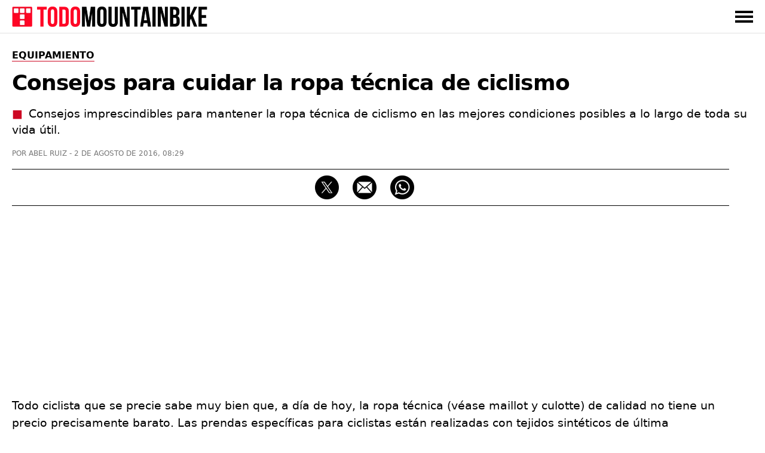

--- FILE ---
content_type: text/html; charset=UTF-8
request_url: https://www.todomountainbike.net/equipamiento/consejos-para-cuidar-la-ropa-tecnica-de-ciclismo
body_size: 16265
content:
<!DOCTYPE html>
<html lang="es">
<head>
  <meta charset="utf-8">
  <meta http-equiv="X-UA-Compatible" content="IE=edge">
  <meta name="viewport" content="initial-scale=1.0,minimum-scale=1.0,maximum-scale=2.0,user-scalable=yes,width=device-width">
  <meta name="robots" content="index, follow, max-image-preview:large">
<title>Consejos para cuidar la ropa técnica de ciclismo</title>
<link rel="canonical" href="https://www.todomountainbike.net/equipamiento/consejos-para-cuidar-la-ropa-tecnica-de-ciclismo">
<meta name="description" content="Consejos imprescindibles para mantener la ropa técnica de ciclismo en las mejores condiciones posibles a lo largo de toda su vida útil.">
<meta name="author" content="Abel Ruiz">
<meta property="og:type" content="article">
<meta property="og:title" content="Consejos para cuidar la ropa técnica de ciclismo">
<meta property="og:url" content="https://www.todomountainbike.net/equipamiento/consejos-para-cuidar-la-ropa-tecnica-de-ciclismo">
<meta property="og:description" content="Consejos imprescindibles para mantener la ropa técnica de ciclismo en las mejores condiciones posibles a lo largo de toda su vida útil.">
<meta property="og:image" content="https://www.todomountainbike.net/images/articles/2016/cuidado-de-la-ropa-tecnica-de-ciclismo.jpg">
<meta property="og:image:width" content="1200">
<meta property="og:image:height" content="799">
<meta property="og:site_name" content="TodoMountainBike">
<meta property="article:published_time" content="2016-08-02T08:29:27+02:00">
<meta property="article:modified_time" content="2016-08-02T08:29:27+02:00">
<meta name="twitter:card" content="summary_large_image">
<meta name="twitter:image" content="https://www.todomountainbike.net/images/articles/2016/cuidado-de-la-ropa-tecnica-de-ciclismo.jpg">
<meta name="twitter:site" content="@TodoMTB">
<meta name="twitter:title" content="Consejos para cuidar la ropa técnica de ciclismo">
<meta name="twitter:description" content="Consejos imprescindibles para mantener la ropa técnica de ciclismo en las mejores condiciones posibles a lo largo de toda su vida útil.">
<meta name="dc.creator" content="Abel Ruiz">
<meta name="dc.date" content="2016-08-02T08:29:27+02:00">
<meta name="dc.publisher" content="TodoMountainBike">
<script type="application/ld+json">{"@context":"https://schema.org","@graph":[{"@type":"Article","mainEntityOfPage":"https://www.todomountainbike.net/equipamiento/consejos-para-cuidar-la-ropa-tecnica-de-ciclismo","headline":"Consejos para cuidar la ropa técnica de ciclismo","description":"Consejos imprescindibles para mantener la ropa técnica de ciclismo en las mejores condiciones posibles a lo largo de toda su vida útil.","articleBody":"Todo ciclista que se precie sabe muy bien que, a día de hoy, la ropa técnica (véase maillot y culotte) de calidad no tiene un precio precisamente barato. Las prendas específicas para ciclistas están realizadas con tejidos sintéticos de última generación y cuentan con características únicas, tales como bandas de goma elásticas o la siempre agradecida badana de un culotte, por lo que requieren de ciertos cuidados especiales por parte del usuario para alargar su vida útil. Salir a pedalear con la última equipación de nuestra marca favorita es un verdadero placer, sobre todo cuando las prendas son nuevas y podemos beneficiarnos de todas sus ventajas. Sin embargo, el paso del tiempo, la exposición a agentes externos tales como el sol, la lluvia o el barro, el lavado tras lavado o el propio roce de nuestra piel o bicicleta con la ropa hace que ésta se desgaste y vaya perdiendo sus cualidades. Para mantener nuestra ropa en las mejores condiciones posibles a lo largo de toda su vida útil, nada mejor que los siguientes consejos: Enjuagar y airear: Una vez acabada la ruta, tenemos dos opciones: echar la equipación a lavar o airearla para otro futuro uso. Si la equipación no se ha ensuciado en exceso, la opción más recomendable es enjuagarla con agua y ponerla a secar en algún lugar ventilado y a la sombra, para evitar que el sol desgaste innecesariamente los tejidos. De este modo, dispondremos de una equipación libre de olores y manchas para reutilizarla nuevamente antes de su paso por la lavadora. Lavar a parte: Si no podemos reutilizar nuestro flamante conjunto de maillot y culotte por exceso de suciedad, no queda otra que hacer uso de la lavadora o la pastilla de jabón. La ropa técnica siempre debe lavarse a parte de forma específica para evitar que otras prendas puedan dañar los tejidos o, en el mejor de los casos, dejarlos llenos de pelusas y otros desagradables adornos. Revisar los bolsillos: Antes de lavar nuestra equipación, es más que recomendable revisar los bolsillos en busca de algún resto de gel, barrita o cualquier otro elemento. Si lavamos la ropa con algún alimento o papel dentro de un bolsillo, terminaremos obteniendo un bonito conjunto de ropa repleto de desechos varios. Siempre al revés: Gran parte del atractivo de un conjunto ciclista reside en la estética del mismo, compuesto por el estampado que cada fabricante aplica en sus modelos. Para que colores y estampados mantengan su vistosidad mucho más tiempo, la mejor opción pasa por dar la vuelta a las prendas (ponerlas del revés) antes de lavarlas. Evitar espacios cerrados: Guardar la ropa técnica en una mochila o bolsa de plástico, sobre todo si está húmeda o sucia, sólo debe hacerse por un corto período de tiempo. En espacios cerrados, los tejidos de la ropa tienden a impregnarse de un desagradable olor que después nos costará eliminar. Sin lejía ni suavizante: Aunque es recomendable seguir las indicaciones de cada fabricante para el lavado de las prendas técnicas, la norma general es evitar el uso de lejía y suavizante. La lejía actúa como un ácido en la ropa técnica, dejándola inservible. El suavizante, por su parte, puede dañar las propiedades de según que tipo de tejidos. Ante la duda y como mejor opción, un jabón neutro a poder ser líquido, no en polvo, y siempre con agua fría. Evitar secadora y plancha: La norma obligatoria por excelencia. Hacer uso de la secadora o la plancha en nuestra ropa técnica ciclista está completamente prohibido. En caso contrario, nos tocará ir a la tienda a por otra equipación.","datePublished":"2016-08-02T08:29:27+02:00","dateModified":"2016-08-02T08:29:27+02:00","author":{"@type":"Person","name":"Abel Ruiz","url":"https://www.todomountainbike.net/autor/abel-ruiz","sameAs":["https://www.linkedin.com/in/abelruizrubio/"]},"publisher":{"@type":"Organization","name":"TodoMountainBike","url":"https://www.todomountainbike.net","logo":{"@type":"ImageObject","url":"https://cdn.todomountainbike.net/images/logo-todomountainbike-600x60.png","width":600,"height":60},"publishingPrinciples":"https://www.todomountainbike.net/quienes-somos","sameAs":["https://www.youtube.com/@todomountainbike_net","https://x.com/TodoMTB"]},"url":"https://www.todomountainbike.net/equipamiento/consejos-para-cuidar-la-ropa-tecnica-de-ciclismo","articleSection":"Equipamiento","speakable":{"@type":"SpeakableSpecification","cssSelector":["#headline","#description"]},"image":{"@type":"ImageObject","url":"https://www.todomountainbike.net/images/articles/2016/cuidado-de-la-ropa-tecnica-de-ciclismo.jpg","width":1200,"height":799},"thumbnailUrl":"https://www.todomountainbike.net/images/articles/2016/cuidado-de-la-ropa-tecnica-de-ciclismo.jpg"},{"@type":"BreadcrumbList","itemListElement":[{"@type":"ListItem","position":1,"name":"TodoMountainBike","item":"https://www.todomountainbike.net"},{"@type":"ListItem","position":2,"name":"Equipamiento","item":"https://www.todomountainbike.net/categoria/equipamiento"},{"@type":"ListItem","position":3,"name":"Consejos para cuidar la ropa técnica de ciclismo","item":"https://www.todomountainbike.net/equipamiento/consejos-para-cuidar-la-ropa-tecnica-de-ciclismo"}]}]}</script>
  <link rel="alternate" type="application/rss+xml" title="TodoMountainBike" href="https://www.todomountainbike.net/rss-portada.xml">
    <link rel="preconnect" href="https://cdn.todomountainbike.net" crossorigin>
  <link rel="preload" href="https://cdn.todomountainbike.net/images/logo-todomountainbike-600x60.webp" as="image" fetchpriority="high">
  <link rel="dns-prefetch" href="//www.googletagmanager.com">
  <link rel="dns-prefetch" href="//pagead2.googlesyndication.com">
  <link rel="dns-prefetch" href="//googleads.g.doubleclick.net">
  <link rel="dns-prefetch" href="//tpc.googlesyndication.com">
  <link rel="dns-prefetch" href="//www.googletagservices.com">
  <link rel="dns-prefetch" href="//www.googleadservices.com">
  <link rel="dns-prefetch" href="//fundingchoicesmessages.google.com">
  <meta name="msvalidate.01" content="EB564B7E21F06D2F4E998D9BBBE5C0D7">
  <link rel="icon" href="https://www.todomountainbike.net/favicon.ico">
  <link rel="icon" type="image/svg+xml" href="https://cdn.todomountainbike.net/images/icon.svg">
  <link rel="icon" type="image/png" href="https://cdn.todomountainbike.net/images/icon.png">
  <link rel="apple-touch-icon" href="https://cdn.todomountainbike.net/images/icon.png">
  <meta name="application-name" content="TodoMountainBike">
  <meta name="msapplication-tooltip" content="TodoMountainBike">
  <meta name="msapplication-starturl" content="https://www.todomountainbike.net">
  <meta name="mobile-web-app-capable" content="yes">
  <meta name="msapplication-task" content="name=TodoMountainBike;action-uri=https://www.todomountainbike.net;icon-uri=https://cdn.todomountainbike.net/images/favicon.ico">
  <meta name="theme-color" content="#FFFFFF">
 <style>@charset "utf-8";a,a:hover,a:visited{color:inherit;text-decoration:none}.header-fixed,.menu{z-index:999;background-color:#fff}.menu ul,.top-nav{-webkit-box-orient:horizontal;max-width:1240px}.header-fixed,.menu,.menu ul{background-color:#fff}#menu-toggle:checked~.menu,#menu-toggle:checked~.menu ul li,.header-fixed{border-bottom:1px solid #e1e1e1;width:100%}.header-fixed{height:55px}.footer-1 p,section{text-align:left}#articleBody h2,#articleBody h3{letter-spacing:-.020em;padding-bottom:20px!important}figcaption,q{font-style:italic}a,abbr,acronym,address,applet,article,aside,audio,b,big,blockquote,body,canvas,caption,center,cite,code,dd,del,details,dfn,div,dl,dt,em,embed,fieldset,figcaption,figure,footer,form,h1,h2,h3,h4,h5,h6,header,hgroup,html,i,iframe,img,ins,kbd,label,legend,li,mark,menu,nav,object,ol,output,p,pre,q,ruby,s,samp,section,small,span,strike,strong,sub,summary,sup,table,tbody,td,tfoot,th,thead,time,tr,tt,u,ul,var,video{margin:0;padding:0;border:0;vertical-align:baseline}html{height:100%;font-size:10px;font-size-adjust: 0.5;}body > ins,body > iframe{max-width:100%;}script,noscript{width:0;height:0;margin:0;padding:0;border:0}article,aside,details,figcaption,figure,footer,header,hgroup,main,menu,nav,section,div{display:block}a,caption,em,figcaption,h1,h2,h3,h4,h5,h6,input,li,ol,p,q,span,strong,time,ul,table,dl{font-family:system-ui,"Segoe UI",Roboto,Helvetica,Arial,sans-serif;-webkit-font-smoothing:antialiased}strong,b{font-weight:600}.center,.pagination-box,figcaption,#footer{text-align:center}.clear{clear:both}.no-style-list{list-style:none}.no-style-list:before{content:none!important}.relative{position:relative}#barraaceptacion{padding:20px;background-color:#000;color:#fff;font-family:system-ui,"Segoe UI",Roboto,Helvetica,Arial,sans-serif;font-size:1.2rem;text-align:center;line-height:2rem}.info{color:#FCF306!important}#menu-toggle,.invisible,.linea-footer,.mobile{display:none}img.invisible{display:none;height:0!important;width:0!important;padding:0!important;margin:0!important;border:none!important}.header-fixed,.logo{display:block;padding:0;margin:0}.header-fixed{position:fixed;top:0}.logo{text-indent:-9999px;width:340px;height:34px}.top-nav{display:-webkit-box;display:-ms-flexbox;display:flex;-webkit-box-direction:normal;-ms-flex-direction:row;flex-direction:row;-webkit-box-align:center;-ms-flex-align:center;align-items:center;-webkit-box-pack:justify;-ms-flex-pack:justify;justify-content:space-between;color:#000;height:55px;text-transform:uppercase;margin:0 auto;padding:0}#menu-toggle:checked~.menu,.menu-button-container{-webkit-box-orient:vertical;-webkit-box-direction:normal}.top-nav a,.top-nav a:visited{color:#000;text-decoration:none}.top-nav a:hover{color:#cd0723;text-decoration:none}.menu{display:none}.menu ul{width:100%;-webkit-box-direction:normal;-ms-flex-direction:row;flex-direction:row;list-style-type:none;margin:0;padding:0}.menu ul li{margin:0;overflow:hidden}#ads-sticky_600{width:300px;height:600px;padding:0;position:sticky;position:-webkit-sticky;top:90px;margin-top:-60px;min-height:600px}@media (max-width:1024px){#ads-sticky_600{width:100%;height:600px;text-align:center;position:relative;top:auto;margin-top:0;margin-left:auto;margin-right:auto}}.slot_600{display:block;margin-left:auto;margin-right:auto;height:600px!important;padding:0}@media (min-width:1025px){.slot_600{width:300px}}@media (max-width:1024px){.slot_600{width:100%}}.menu-button-container{display:-webkit-box;display:-ms-flexbox;display:flex;height:100%;width:30px;cursor:pointer;-ms-flex-direction:column;flex-direction:column;-webkit-box-pack:center;-ms-flex-pack:center;justify-content:center;-webkit-box-align:center;-ms-flex-align:center;align-items:center}.menu-text{-webkit-box-pack:end;-ms-flex-pack:end;justify-content:flex-end}.menu-button,.menu-button::after,.menu-button::before{display:block;background-color:#000;position:absolute;height:4px;width:30px}.in-article,.in-article600{display:flex;text-align:center!important}.article-1,.article-2,.article-3,.article-4,.article-5,.article-6{position:relative;background:#090909}.menu-button::before{content:'';margin-top:-8px}.menu-button::after{content:'';margin-top:8px}#menu-toggle:checked+.menu-button-container .menu-button::before{margin-top:0;-webkit-transform:rotate(405deg);-ms-transform:rotate(405deg);transform:rotate(405deg)}#menu-toggle:checked+.menu-button-container .menu-button{background:#fff0}#menu-toggle:checked+.menu-button-container .menu-button::after{margin-top:0;-webkit-transform:rotate(-405deg);-ms-transform:rotate(-405deg);transform:rotate(-405deg)}#menu-toggle:checked~.menu{display:block;position:absolute;top:56px;-ms-flex-direction:column;flex-direction:column;max-width:1240px;-webkit-box-pack:center;-ms-flex-pack:center;justify-content:center;-webkit-box-align:center;-ms-flex-align:center;align-items:center;padding-bottom:20px}#menu-toggle:checked~.menu-button-container{display:-webkit-box;display:-ms-flexbox;display:flex}#menu-toggle:checked~#menu-toggle~.menu ul>li{height:0;margin:0;padding:0;border:0}#menu-toggle:checked~.menu ul li{padding:8px 0;display:-webkit-box;display:-ms-flexbox;display:flex;-webkit-box-pack:left;-ms-flex-pack:left;justify-content:left;margin:0;color:#000;background-color:#fff;font-size:14px;font-weight:600}.last-child{margin-bottom:30px!important}.last-menu{height:40px;border-bottom:none!important;display:-webkit-box!important;display:-ms-flexbox!important;display:flex!important;-webkit-box-orient:horizontal!important;-webkit-box-direction:normal!important;-ms-flex-direction:row!important;flex-direction:row!important;-webkit-box-align:center!important;-ms-flex-align:center!important;align-items:center!important;-webkit-box-pack:justify!important;-ms-flex-pack:justify!important;justify-content:space-between!important;width:80%!important;margin-left:auto!important;margin-right:auto!important;margin-top:20px!important}.title-menu{letter-spacing:0!important;border-bottom:1px solid #e7e7e7!important;overflow:visible!important;line-height:17px!important}.title-menu span{display:block!important;border-bottom:1px solid #cd0723!important;padding-bottom:8px!important;margin-bottom:-9px!important;font-size:17px!important;line-height:17px!important}.searchbox input{width:100%;height:30px;border:1px solid #000;margin:20px 0;padding:10px;color:#757575;font-size:13px;background-color:#fff;-webkit-appearance:none;text-transform:uppercase}.contenedor{display:block;background-color:#fff;color:#000;z-index:1;width:100%;max-width:1240px;margin:0 auto;padding-bottom:30px;padding-top:55px}.title-section{letter-spacing:0;border-bottom:1px solid #e1e1e1;overflow:visible;width:100%;height:31px;padding:5px 0}.title-shadow{text-shadow:1px 1px 15px #383838}.title-home{color:#fff;border:none!important}.title-home:before{content:"Portada";color:#000;border-bottom:1px solid #cd0723;padding:3px 0;margin:9px 0;font-size:17px;line-height:17px;text-transform:uppercase;font-weight:700}.title-section h1,.title-section h2,.title-section h3,.title-section span{display:inline-block;border-bottom:1px solid #cd0723;padding:5px 0;margin:9px 0;font-size:18px;line-height:17px;text-transform:uppercase;font-weight:600}.footer-1 p,.footer-2 p,.footer-2 ul,.footer-3 p,.footer-3 ul{font-size:15px}.grid-portada{list-style:none;display:grid;grid-auto-columns:1fr;grid-template-columns:repeat(8,1fr);grid-template-rows:350px 250px;grid-gap:15px;grid-template-areas:"article-1 article-1 article-1 article-1 article-2 article-2 article-2 article-2 " "article-1 article-1 article-1 article-1 article-3 article-3 article-4 article-4 ";width:100%;padding-top:30px;padding-bottom:30px}.grid-portada-down{display:-ms-grid;display:grid;grid-auto-columns:1fr;-ms-grid-columns:1fr 2px 1fr 2px 1fr;grid-template-columns:1fr 1fr 1fr;-ms-grid-rows:300px;grid-template-rows:300px;grid-gap:15px;grid-template-areas:"article-1 article-2 article-3";width:100%;padding-top:15px}.grid-categorias-portada,.grid-footer,.grid-related,.grid-secciones-articulo,.grid-videos,.grid-master{grid-auto-columns:1fr;-ms-grid-rows:auto;grid-template-rows:auto}.grid-categorias-portada img:hover,.grid-portada img:hover,.grid-master article:hover,.grid-portada-down article:hover,.grid-related img:hover,.grid-secciones-articulo img:hover,.grid-videos img:hover{-webkit-filter:brightness(115%);filter:brightness(115%)}.about-nav li a:hover,.grid-categorias-portada a:hover,.grid-related a:hover,.grid-master a:hover,.grid-secciones-articulo a:hover,.grid-videos a:hover,.legal-nav li a:hover,.redhover:hover,.site-nav li a:hover{text-decoration:none;color:#cd0723}.grid-portada a:hover,.grid-portada-down a:hover{text-decoration:none;color:#fff}.article-1{grid-area:article-1}.article-2{grid-area:article-2}.article-3{grid-area:article-3}.article-4{grid-area:article-4}.article-5{grid-area:article-5}.article-6{grid-area:article-6}.hero{position:absolute;width:100%;height:100%;object-fit:cover;top:0;left:0;right:0;bottom:0;opacity:.8;filter:alpha(opacity=80)}.header-portada{position:absolute;bottom:10px;left:10px;width:calc(100% - 30px);height:auto;margin:0;padding:0}.title-portada{font-size:31px;font-weight:600;color:#fff;line-height:37px;margin:10px 0;padding:0}.title-post{margin:10px 0}.categoria-portada,.fecha-portada,.author-portada,.article-category-portada{font-size:11px;color:#fff;line-height:11px;margin:0}.categoria-portada{font-weight:600;padding:4px 6px;background-color:#cd0723;text-transform:uppercase;display:inline}.boton-ver-mas,.fecha-portada,.author-portada,.article-category-portada{font-weight:400;text-transform:uppercase}.categoria-master{position:relative;bottom:18px}.fecha-portada,.author-portada,.article-category-portada{padding:0}.author-portada:after,.article-category-portada:before{content:" | "}.title-xs-portada{font-size:21px;line-height:27px}.title-xs{font-size:21px;line-height:27px}.title-xxs{font-size:21px;line-height:27px}.black{color:#000!important}.grey{color:#757575!important}.no-bottom{padding-bottom:0!important}.more5-bottom{padding-bottom:5px!important}.no-margin-bottom{margin-bottom:0!important}.no-margin-top{margin-top:0!important}.relative{position:relative}.margin-20{margin:20px 0!important}.no-top{padding-top:0!important}.top-35{padding-top:35px!important}.link-articulo{width:100%;height:100%;position:absolute;top:0;left:0}.grid-categorias-portada,.grid-secciones-articulo{display:-ms-grid;display:grid;-ms-grid-columns:1fr 50px 1fr 50px 1fr;grid-template-columns:1fr 1fr 1fr;grid-gap:50px 50px;grid-template-areas:"section-1 section-2 section-3";width:100%;padding-top:30px}.grid-secciones-articulo{padding-top:0}.section-1{-ms-grid-row:1;-ms-grid-column:1;grid-area:section-1}.section-2{-ms-grid-row:1;-ms-grid-column:3;grid-area:section-2}.section-3{-ms-grid-row:1;-ms-grid-column:5;grid-area:section-3}.boton-ver-mas{float:right;font-size:12px;line-height:24px;padding-top:14px;color:#757575;text-decoration:none;cursor:pointer}.boton-ver-mas:hover{color:#cd0723!important}.boton-ver-mas:visited{color:#757575}.top-section-article,.down-section-article{display:block;padding-bottom:20px;padding-top:20px}#articleSection{text-transform:uppercase;display:inline;border-bottom:solid 1px #cd0723;font-size:16px;font-weight:600;color:#000;line-height:16px;margin:0}.articleSection,.categoria-section{padding:4px 6px;text-transform:uppercase;background-color:#cd0723;display:inline}#articleSubSection{padding:3px 6px;text-transform:uppercase;background-color:#fff;border:solid 1px #000}.top-section-article img,.down-section-article img{width:100%;height:200px;margin:0;padding:0;display:block;object-fit:cover}.top-section-article a{width:100%;height:-webkit-fit-content;height:-moz-fit-content;height:fit-content;margin:0;padding:0;position:relative}.categoria-section{font-size:11px;font-weight:600;color:#fff;line-height:11px;margin:0;position:absolute;left:0;bottom:0}.footer-1 span,.grid-footer{margin-left:auto;margin-right:auto}.grid-related,.grid-videos{display:-ms-grid;display:grid;-ms-grid-columns:1fr 30px 1fr 30px 1fr 30px 1fr;grid-template-columns:1fr 1fr 1fr 1fr;grid-gap:0 30px;grid-template-areas:"content-1 content-2 content-3 content-4";width:100%;padding-top:5px}.grid-master,.grid-section-article-post{display:-ms-grid;display:grid;-ms-grid-columns:1fr 30px 1fr 30px 1fr 30px 1fr 30px 1fr;grid-template-columns:repeat(5,1fr);grid-gap:0 30px;width:100%;padding-top:5px}.grid-related{padding-bottom:30px}.grid-posts{grid-template-areas:none;grid-template-columns:1fr 1fr 1fr 1fr 1fr;-ms-grid-columns:1fr 30px 1fr 30px 1fr 30px 1fr 30px 1fr}.related-1,.video-1{-ms-grid-row:1;-ms-grid-column:1;grid-area:content-1}.related-2,.video-2{-ms-grid-row:1;-ms-grid-column:3;grid-area:content-2}.related-3,.video-3{-ms-grid-row:1;-ms-grid-column:5;grid-area:content-3}.related-4,.video-4{-ms-grid-row:1;-ms-grid-column:7;grid-area:content-4}.footer-1,.footer-2,.footer-3{-ms-grid-row:1}#footer{width:100%;padding:30px 0;background-color:#000;color:#e1e1e1;position:absolute;z-index:100;overflow:hidden}.grid-footer{display:-ms-grid;display:grid;-ms-grid-columns:2fr 1fr 1fr;grid-template-columns:2fr 1fr 1fr;grid-gap:0;grid-template-areas:"footer-1 footer-2 footer-3";max-width:1240px}.footer-1{-ms-grid-column:1;grid-area:footer-1;border-right:1px solid #e1e1e1}.footer-1 p{color:#e1e1e1;padding:30px 50px;line-height:25px}.footer-1 span{display:inline-block;padding-bottom:30px}.footer-2{-ms-grid-column:2;grid-area:footer-2}.footer-3{-ms-grid-column:3;grid-area:footer-3}.logo-footer{display:block;text-indent:-9999px;width:334px;height:35px;margin:0}.footer-facebook,.footer-instagram,.footer-twitter,.footer-youtube,.footer-whatsapp,.footer-google-news,.footer-mail,.footer-threads{text-indent:-9999px;width:40px;height:40px;background-size:40px 40px;background-repeat:no-repeat;float:left;margin-right:20px;display:block}.footer-google-news{background-image:url(https://cdn.todomountainbike.net/images/footer-google-newsv1.png)}@supports (background-image:url(https://cdn.todomountainbike.net/images/footer-google-newsv1.webp)){.footer-google-news{background-image:url(https://cdn.todomountainbike.net/images/footer-google-newsv1.webp)}}.footer-mail{background-image:url(https://cdn.todomountainbike.net/images/footer-mailv1.png)}@supports (background-image:url(https://cdn.todomountainbike.net/images/footer-mailv1.webp)){.footer-mail{background-image:url(https://cdn.todomountainbike.net/images/footer-mailv1.webp)}}.footer-whatsapp{background-image:url(https://cdn.todomountainbike.net/images/footer-whatsappv1.png)}@supports (background-image:url(https://cdn.todomountainbike.net/images/footer-whatsappv1.webp)){.footer-whatsapp{background-image:url(https://cdn.todomountainbike.net/images/footer-whatsappv1.webp)}}.footer-facebook{background-image:url(https://cdn.todomountainbike.net/images/footer-facebookv2.png)}@supports (background-image:url(https://cdn.todomountainbike.net/images/footer-facebookv1.webp)){.footer-twitter{background-image:url(https://cdn.todomountainbike.net/images/footer-facebookv1.webp)}}.footer-twitter{background-image:url(https://cdn.todomountainbike.net/images/footer-xtwitterv1.png)}@supports (background-image:url(https://cdn.todomountainbike.net/images/footer-xtwitterv1.webp)){.footer-twitter{background-image:url(https://cdn.todomountainbike.net/images/footer-xtwitterv1.webp)}}.footer-youtube{background-image:url(https://cdn.todomountainbike.net/images/footer-youtubev1.png)}@supports (background-image:url(https://cdn.todomountainbike.net/images/footer-youtubev1.webp)){.footer-youtube{background-image:url(https://cdn.todomountainbike.net/images/footer-youtubev1.webp)}}.footer-2 p,.footer-3 p{color:#fff;margin:0;padding:0;text-transform:uppercase;font-weight:600}.footer-2 ul,.footer-3 ul{color:#e1e1e1;margin:6px 0;padding:0;font-weight:400;list-style:none}.footer-2 p,.footer-2 ul{text-align:left;padding-left:100px}.footer-2 ul li,.footer-3 ul li{padding:7px 0}.footer-3 p,.footer-3 ul{text-align:right}#Article{padding-bottom:30px;margin:0;min-height:1000px;padding-top:30px}.articleSection{font-size:13px;font-weight:600;color:#fff;line-height:13px;margin:0}#articleSubSection{font-size:13px;font-weight:600;color:#000;line-height:13px}.article-metadata{display:inline-flex;list-style:none}.article-date{margin-left:2px}#category-name,#headline,#tag-name{font-size:36px;font-weight:700;color:#000;line-height:46px;margin:15px 0;padding:0;letter-spacing:-.025em;text-transform:none}#category-description,#tag-description{font-size:18px;line-height:26px;display:block;margin-bottom:10px;padding:0;color:#383838}#author,#category-title,#datePublished,#tag-title{font-size:12px;font-weight:400;color:#757575;line-height:12px;margin:0;padding:0;text-transform:uppercase}#author:before{content:"POR "}#author:after{content:" - "}.content-post-box{width:100%;display:-webkit-box;display:-ms-flexbox;display:flex;-webkit-box-pack:justify;-ms-flex-pack:justify;justify-content:space-between}#articleBody{width:1200px;text-align:left;display:block;padding:0;margin:0}#articleBody table{border:none;width:100%}#articleBody a{font-weight:600;text-decoration:underline;text-decoration-color:#cd0723}#articleBody a:hover{color:#cd0723}#articleBody h2{font-size:24px;font-weight:600;color:#000;line-height:34px}#articleBody h3{font-size:21px;font-weight:600;color:#000;line-height:31px;padding:0}#articleBody dl,#articleBody ol,#articleBody p,#articleBody ul,#articleBody table{font-size:19px;font-weight:400;color:#000;line-height:29px;padding-bottom:20px;margin:0}#articleBody ul li,#articleBody ol li,#articleBody dl dt,#articleBody dl dd{margin-bottom:10px}#articleBody ul li p,#articleBody ol li p{display:inline}#articleBody ul,#articleBody dl{list-style:none}#articleBody ul li:before{content:"■";color:#cd0723;padding-right:10px}#articleBody ol,#articleBody ul,#articleBody dl{list-style-position:inside}#articleBody dt{font-weight:700}#articleBody img,#articleBody div{display:block;border:none;height:auto;margin:0 auto;padding-bottom:20px}#articleBody img,#articleBody figure{border:none;width:100%;height:auto;margin:0}.social-share{width:1200px;height:40px;margin:20px 0;padding:10px 0;border-top:solid 1px;border-bottom:solid 1px;text-align:center}.social-share p{display:none}.social-share li{display:inline-block}#ads-sticky_250{width:300px;height:250px;padding:0;float:right;position:sticky;position:-webkit-sticky;top:90px;margin-top:-60px;min-height:250px}.ad-300x600{display:block;margin-left:auto;margin-right:auto;width:300px;height:600px;padding:0}figcaption{color:#757575;display:block;background-color:#fff;width:100%;margin:0;padding:0;border:0;font-size:13px;line-height:20px;top:-20px!important;position:relative}.videobox{margin-bottom:20px!important;width:100%;height:auto!important;aspect-ratio:16 / 9;padding:0!important}.videodiv embed,.videodiv iframe,.videodiv object{width:100%;height:420px;margin:0;padding:0}.videodivbox{width:100%;height:420px;overflow:hidden;margin-bottom:20px;display:block}.instagram-media{margin:0 auto 20px!important;max-width:540px!important;width:100%!important;min-height:640px}.twitter-tweet{margin:0 auto 20px!important}@media (max-width:768px){.instagram-media{min-height:720px}}p#description{font-size:19px!important;line-height:27px!important;letter-spacing:0!important;margin-bottom:20px}p#description:before{content:"■";color:#cd0723;padding-right:10px}.price{display:block;font-size:19px;line-height:29px;font-weight:700;float:left}.check-out{display:block;float:right;font-size:15px;line-height:29px;font-weight:700;color:#fff;background-color:#cd0723;padding:0 10px}.check-out a:hover{color:#fff!important}.img25{width:25%!important}.separator{width:100%;border-top:solid 3px #222;margin:20px 0}@media only screen and (max-width:300px){.logo{width:200px!important;height:20px!important}}@media only screen and (min-width:600px) and (max-width:1240px){.content-post-box{margin-left:auto;margin-right:auto;display:block!important}.top-nav,.deeplinking{padding-left:15px;padding-right:15px}.menu ul,.deeplinking{width:100%;max-width:calc(100% - 30px)}#menu-toggle:checked~.menu{overflow-y:scroll;-webkit-overflow-scrolling:touch;left:0;padding-left:15px}.last-menu{width:100%!important;max-width:calc(100% - 30px)!important;padding:20px 15px!important}.searchbox input{width:calc(100% - 30px)}.contenedor{max-width:calc(75%)!important;overflow-x:hidden}.grid-footer{max-width:calc(75%)!important}.title-xs{font-size:17px;line-height:23px}.categoria-portada,.fecha-portada,.author-portada,.article-category-portada{font-size:9px;line-height:9px}.down-section-article img{width:25%!important}}@media only screen and (max-width:1240px){.separator{width:calc(100% + 30px);margin-left:-15px}.title-xs{font-size:21px!important;line-height:27px!important}.title-xxs{font-size:19px!important;line-height:25px!important}.content-1{grid-area:content-1}.content-2{grid-area:content-2}.content-3{grid-area:content-3}.content-4{grid-area:content-4}.content-5{grid-area:content-5}.deeplinking-box{overflow-x:scroll!important}.videodiv embed,.videodiv iframe,.videodiv object{height:230px!important}.videodivbox{height:230px!important}.short{aspect-ratio:9 / 16!important}.border-top{border-top:solid 1px #e1e1e1}.no-border-top{border-top:none!important}.bottom-10{padding-bottom:10px!important}.content-post-box{display:block}.mobile{display:block!important}.logo{width:240px;height:24px}.top-nav,.deeplinking{padding-left:15px;padding-right:15px}.menu ul,.deeplinking{width:100%;max-width:calc(100% - 30px)}#menu-toggle:checked~.menu{overflow-y:scroll;-webkit-overflow-scrolling:touch;left:0;padding-left:15px}.last-menu{width:100%!important;max-width:calc(100% - 30px)!important;padding:20px 15px!important}.searchbox input{width:calc(100% - 30px)}.contenedor{max-width:calc(100% - 30px)}.grid-portada{list-style:none;display:grid;grid-template-columns:1fr;grid-template-rows:repeat(4,250px);grid-gap:10px;padding-top:30px;padding-bottom:30px;grid-template-areas:"article-1" "article-2" "article-3" "article-4"}.grid-portada-down{display:-ms-grid;display:grid;-ms-grid-columns:1fr;grid-template-columns:1fr;-ms-grid-rows:280px 2px 280px 2px 280px;grid-template-rows:280px 280px 280px;grid-gap:15px;grid-template-areas:"article-1" "article-2" "article-3"}.article-1,.article-2,.article-3,.article-4,.article-5,.article-6,.footer-1,.footer-2,.footer-3,.section-1,.section-2,.section-3{-ms-grid-column:1}.article-1,.section-1{-ms-grid-row:1}.article-2,.footer-3,.section-2{-ms-grid-row:3}.article-3,.section-3{-ms-grid-row:5}.title-portada{font-size:21px;line-height:27px}.title-post{font-size:31px;font-weight:600;color:#fff;line-height:37px;margin:10px 0;padding:0}.no-margin-right{margin-right:0!important}.no-padding-top{padding-top:0!important}.grid-categorias-portada,.grid-secciones-articulo{display:-ms-grid;display:grid;-ms-grid-columns:1fr;grid-template-columns:1fr;-ms-grid-rows:auto;grid-template-rows:auto;grid-gap:0;grid-template-areas:"section-1" "section-2" "section-3"}.grid-posts{grid-template-areas:none!important}.grid-related,.grid-videos,.grid-master{display:grid;grid-template-columns:1fr 1fr;grid-template-rows:auto;grid-gap:15px;grid-template-areas:"content-1 content-1" "content-2 content-3" "content-4 content-5";padding-top:30px;padding-bottom:15px}.grid-section-article-post{display:flex;overflow:auto;width:100%;scroll-snap-type:x mandatory}.down-section-article{flex:0 0 60vw;scroll-snap-align:center}.related-1,.video-1{-ms-grid-row:1;-ms-grid-column:1}.related-2,.video-2{-ms-grid-row:3;-ms-grid-column:1}.related-3,.video-3{-ms-grid-row:5;-ms-grid-column:1}.related-4,.video-4{-ms-grid-row:7;-ms-grid-column:1}.grid-footer{display:-ms-grid;display:grid;-ms-grid-columns:1fr;grid-template-columns:1fr;-ms-grid-rows:auto;grid-template-rows:auto;grid-gap:1px 1px;grid-template-areas:"footer-1" "footer-2" "footer-3"}.footer-1{border:none;-ms-grid-row:1}.footer-1 p{text-align:center;padding:30px}.footer-2{-ms-grid-row:2}.logo-footer{width:280px;height:29px;margin:0 auto}.linea-footer{display:block;height:1px;border:0;border-top:1px solid #e1e1e1;padding:0;width:80%;margin-left:auto;margin-right:auto;margin-bottom:30px}.footer-2 p,.footer-2 ul,.footer-3 p,.footer-3 ul{text-align:center;padding:5px 0}#Article{padding-bottom:20px}#category-name,#headline,#tag-name{font-size:27px;line-height:37px;font-weight:700}#category-description,#tag-description{font-size:17px;line-height:27px}#articleBody,.social-share{width:100%}#articleBody ol,#articleBody p,#articleBody ul{font-size:19px}#articleBody table{font-size:1.6rem}#articleBody img{width:calc(100% + 30px);margin-left:-15px;object-fit:cover}.videobox{margin-bottom:20px!important;width:calc(100% + 30px);margin-left:-15px!important;height:auto!important;aspect-ratio:16 / 9;padding:0!important}#ads-sticky_250{display:block!important;width:100%;height:250px;text-align:center;position:relative;top:auto;padding:0;float:none!important;margin-top:0;margin-left:auto;margin-right:auto}.in-article,.ad-300x250{display:block!important;width:calc(100% + 30px)!important;min-height:250px;margin-left:-15px!important;margin-bottom:10px!important;padding:0;text-align:center!important}.in-article600{display:block!important;width:300px!important;height:600px;margin:0 auto 20px auto!important;padding:0;text-align:center;overflow:hidden;min-height:250px}.ad-in-article{display:block;margin:10px 0;text-align:center}.ad-slot{position:relative;display:block;width:100%;max-width:300px;margin:0 auto;overflow:hidden;min-height:250px;}.ad-slot::before{content:"";display:block;width:100%;aspect-ratio:300/250}.ad-slot>ins.adsbygoogle{position:absolute;inset:0;display:block!important;width:100%!important;height:100%!important;margin:0!important;float:none!important;text-align:center!important;font-size:0;line-height:0}@media (min-width:380px){.ad-slot{max-width:336px}.ad-slot::before{aspect-ratio:336/280}}.ad-300x600{display:block;margin-left:auto;margin-right:auto;width:100%;height:600px;padding:0;overflow:hidden}}.section-category,.section-tag{display:block;width:100%;padding-top:75px;padding-bottom:10px;margin:0;border-bottom:1px solid #e1e1e1;text-align:center}.section-category p,.section-tag p{max-width:1240px;margin:0 auto}.admazon-box{width:100%;min-height:250px;text-align:center!important}.admazon{width:300px;height:250px;margin:0 auto;display:block;text-indent:-9999px}#category-title,#tag-title{font-size:15px;font-weight:600;color:#000;line-height:15px;margin:0;text-transform:uppercase;border-bottom:solid 1px #cd0723}.pagination-box{width:100%;margin:0;padding:20px 0}.pagination{display:inline-block;margin-left:auto;margin-right:auto}.pagination a,.pagination span{color:#000;float:left;padding:8px 16px;text-decoration:none;border:1px solid #757575;font-size:17px;font-weight:600;margin:0 20px}.pagination span{text-decoration:line-through}.pagination a.active{background-color:#4caf50;color:#fff;border:1px solid #4caf50}.pagination a:hover:not(.active){color:#fff;background-color:#cd0723}q:after,q:before{font-style:normal;content:'"'}.content-about-box{display:block;width:100%;max-width:800px;margin:0 auto;padding-top:30px}.header-box{display:-ms-grid;display:grid}ins.adsbygoogle[data-ad-status="unfilled"]{visibility:hidden}ins.adsbygoogle-noablate[data-anchor-shown="true"]{position:fixed;left:0;right:0;bottom:0;margin:0 auto;max-width:100vw;z-index:2147483647}@media (min-width:1024px){ins.adsbygoogle-noablate[data-anchor-shown="true"]{max-width:1240px}}@media (max-width:1023px){body:has(ins.adsbygoogle-noablate[data-anchor-shown="true"]){padding-bottom:120px}}ins.adsbygoogle{display:block!important;margin:0 auto!important;float:none!important;font-size:inherit;line-height:inherit}.gcsc-find-more-on-google-branding,.gcse-branding,.gcsc-branding{display:none!important}.gsc-control-cse{margin:0!important;padding:0!important}.author-img-link{height:200px!important}.shoplink{padding:10px;background-color:#cd0723;color:#ffffff!important;font-weight:700;text-align:center;display:block;width:80%;margin:0 auto;border:solid 1px #000}.shoplink:hover{color:#ffffff!important;text-decoration:underline!important}.shoplink:after{display:block;content:"* Accediendo a este enlace, estás apoyando a TodoMountainBike con una pequeña comisión de la venta.";font-size:1.4rem;font-weight:400;line-height:2.4rem}.vframe{margin-bottom:20px!important;width:100%;height:auto!important;aspect-ratio:16 / 9;padding:0!important}.related-articles{display:inline-block}.no-padding-bottom{padding-bottom:0!important}.full-title-link{width:100%;height:100%;display:block;text-decoration:none}.m20bottom{margin-bottom:20px}.summary{font-size:15px;line-height:25px;margin-top:10px;color:#383838}.section-links{list-style:none}.section-links li{display:inline-flex}.social-footer{display:inline-flex;margin-bottom:30px}.full-title-link:visited{color:inherit!important;text-decoration:none!important}.adslot_1{min-width:300px;min-height:250px}p.square:before{list-style:none;content:"■";color:#cd0723;padding-right:10px}.no-decoration{text-decoration:none!important}.slot_250{display:block;margin-left:auto;margin-right:auto;width:300px;height:250px!important;padding:0}.top20{padding-top:20px}.resume{font-size:15px;line-height:25px;margin:0;padding-bottom:10px}.deeplinking{width:100%;background:#f5f5f5;border-bottom:solid 1px #e3e3e3}.deeplinking-box{white-space:nowrap;width:100%;height:32px;display:flex;font-size:15px;max-width:1240px;margin:0 auto;color:#1e1e1e;overflow:hidden}.deeplinking-title{padding-right:15px;font-weight:700;line-height:32px}.deeplinking-list{list-style:none;display:flex;width:100%;justify-content:space-between}.deeplinking-list-item{padding:0;margin-right:10px;line-height:32px}.deeplinking-last-item{margin-right:0!important}.deeplinking-list-item:before{content:"■";color:#cd0723;padding-right:5px}.aviso-traduccion{font-style:italic;color:#000;font-size:15px;padding:0 0 20px 0;width:100%;display:block;margin:0 auto;margin-bottom:20px}#articleBody figure{margin:10px 0}#articleBody figure picture{display:block;line-height:0}#articleBody .content-block,#articleBody .content-block img{display:block;border:0;height:auto;margin:0 auto}#articleBody .content-block{padding-bottom:20px}#articleBody figure img{padding-bottom:0}#articleBody figure>figcaption{margin-top:8px}#articleBody figure img{display:block;width:100%;max-width:100%;height:auto;margin:0}@media(max-width:1240px){#articleBody img{width:100%;margin-left:0;object-fit:contain}}@media(max-width:768px){#articleBody figure>img,#articleBody figure picture>img{width:100vw;max-width:100vw;margin-left:50%;transform:translateX(-50%);height:auto}}@supports(width:100svw){@media(max-width:768px){#articleBody figure>img,#articleBody figure picture>img{width:100svw;max-width:100svw;margin-left:50%;transform:translateX(-50%)}}}@media(max-width:768px){body{overflow-x:hidden}}#articleBody figure>figcaption{color:#757575;display:block;width:100%;margin:6px 0 0;padding:0;border:0;font-size:clamp(14px,0.94rem + 0.1vw,16px);line-height:1.45;position:static;top:auto;box-sizing:border-box}@media(max-width:768px){#articleBody figure>figcaption{padding-inline:16px;margin-top:8px}}.tmb-ad-inarticle-mobile{display:none}.tmb-ad-inarticle-mobile .tmb-ad-slot{display:block;position:relative;clear:both;width:100%;max-width:100%;margin:0 auto;box-sizing:border-box;overflow:hidden}@media(max-width:768px){.tmb-ad-inarticle-mobile{display:block;margin:10px 0}.tmb-ad-inarticle-mobile .tmb-ad-slot{--w:336;--h:280;width:100vw!important;max-width:100vw!important;margin-left:50%!important;transform:translateX(-50%)!important;min-height:calc(100vw*var(--h)/var(--w))}}@supports(width:100svw){@media(max-width:768px){.tmb-ad-inarticle-mobile .tmb-ad-slot{width:100svw!important;max-width:100svw!important;margin-left:50%!important;transform:translateX(-50%)!important;min-height:calc(100svw*var(--h)/var(--w))}}}.tmb-ad-inarticle-mobile .tmb-ad-slot>ins.adsbygoogle{display:block!important;width:100%!important;height:auto!important;margin:0!important;line-height:0;font-size:0;float:none!important;text-align:center!important}.fc-header-image{width: 100% !important;height: auto !important;min-height: 40px !important;display: block!important}.in-article600{display:block;width:300px;min-height:600px;margin:0 auto 20px}.in-article600>.ad-600x300{position:relative;width:300px;height:600px}.in-article600>.ad-600x300>ins.adsbygoogle{display:block!important;width:300px!important;height:600px!important;margin:0!important;line-height:0;font-size:0}</style>
</head>

<body>
  <header class="header-fixed">
    <div class="top-nav">
      <div id="logo">
        <figure>
          <a href="https://www.todomountainbike.net">
            <picture>
              <source srcset="https://cdn.todomountainbike.net/images/logo-todomountainbike-600x60.webp" type="image/webp">
              <source srcset="https://cdn.todomountainbike.net/images/logo-todomountainbike-600x60.png" type="image/png">
              <img class="logo" src="https://cdn.todomountainbike.net/images/logo-todomountainbike-600x60.webp" width="340" height="34" alt="TodoMountainBike">
            </picture>
          </a>
        </figure>
      </div>
      <input id="menu-toggle" type="checkbox">
      <label class='menu-button-container' for="menu-toggle">
        <span class='menu-button'></span>
      </label>
      <nav class="menu">
        <div class="searchbox">
          <form action="https://www.todomountainbike.net/buscador" method="get">
            <input name="buscar" id="buscar" type="search" value="" maxlength="100" placeholder="Buscar en TodoMountainBike">
          </form>
        </div>
        <ul>
          <li class="title-menu last-child"><span>Secciones</span></li>
          <li><a href="https://www.todomountainbike.net/categoria/general">General</a></li>
          <li><a href="https://www.todomountainbike.net/categoria/bicicletas">Bicicletas</a></li>
          <li><a href="https://www.todomountainbike.net/categoria/componentes">Componentes</a></li>
          <li><a href="https://www.todomountainbike.net/categoria/equipamiento">Equipamiento</a></li>
          <li><a href="https://www.todomountainbike.net/categoria/mecanica">Mecánica</a></li>
          <li><a href="https://www.todomountainbike.net/categoria/competicion">Competición</a></li>
          <li><a href="https://www.todomountainbike.net/categoria/pruebas">Pruebas</a></li>
          <li class="last-child"><a href="https://www.todomountainbike.net/categoria/videos">Vídeos</a></li>
        </ul>
        <ul>
          <li class="title-menu"><span>Redes sociales</span></li>
          <li class="last-menu"><a class="footer-twitter" href="https://x.com/TodoMTB" target="_blank" rel="me noopener noreferrer nofollow" aria-label="Perfil de TodoMountainBike en X (Twitter)"><span aria-hidden="true">X</span></a><a class="footer-youtube no-margin-right" href="https://www.youtube.com/@todomountainbike_net" target="_blank" rel="me noopener noreferrer nofollow" aria-label="Canal de TodoMountainBike en YouTube"><span aria-hidden="true">YouTube</span></a></li>
        </ul>
      </nav>
    </div>
  </header>
<main id="main-content" class="contenedor">
<article id="Article">
<header class="article-hero article-header">
<span id="articleSection">Equipamiento</span>
<h1 id="headline">Consejos para cuidar la ropa técnica de ciclismo</h1>
<p id="description">Consejos imprescindibles para mantener la ropa técnica de ciclismo en las mejores condiciones posibles a lo largo de toda su vida útil.</p>
<a id="author" rel="author" href="https://www.todomountainbike.net/autor/abel-ruiz">Abel Ruiz</a><time id="datePublished" datetime="2016-08-02T08:29:27+02:00">2 de agosto de 2016, 08:29</time>
</header>
<aside class="social-share" aria-label="Opciones para compartir">
<p>Compartir</p>
<ul class="no-style-list">
<li><a class="footer-twitter" href="https://x.com/intent/tweet?text=Consejos+para+cuidar+la+ropa+t%C3%A9cnica+de+ciclismo.&amp;url=https%3A%2F%2Fwww.todomountainbike.net%2Fequipamiento%2Fconsejos-para-cuidar-la-ropa-tecnica-de-ciclismo" target="_blank" rel="noopener noreferrer nofollow" aria-label="Compartir en X (Twitter)"><span aria-hidden="true">X</span></a></li>			
<li><a class="footer-mail" href="mailto:?subject=Consejos%20para%20cuidar%20la%20ropa%20t%C3%A9cnica%20de%20ciclismo&amp;body=https%3A%2F%2Fwww.todomountainbike.net%2Fequipamiento%2Fconsejos-para-cuidar-la-ropa-tecnica-de-ciclismo" target="_blank" rel="noopener noreferrer nofollow" aria-label="Compartir por correo electrónico"><span aria-hidden="true">Correo electrónico</span></a></li>
<li><a class="footer-whatsapp no-margin-right" href="https://api.whatsapp.com/send?text=Consejos+para+cuidar+la+ropa+t%C3%A9cnica+de+ciclismo%20-%20https%3A%2F%2Fwww.todomountainbike.net%2Fequipamiento%2Fconsejos-para-cuidar-la-ropa-tecnica-de-ciclismo" target="_blank" rel="noopener noreferrer nofollow" aria-label="Compartir por WhatsApp"><span aria-hidden="true">WhatsApp</span></a></li>
</ul>
<div class="clear"></div>
</aside>
<div class="content-post-box">
<div id="articleBody">

<aside class="ad-in-article" aria-label="Publicidad">
  <div class="ad-slot adlazy" data-size="300x250">
    <ins class="adsbygoogle"
         data-ad-layout="in-article"
         data-ad-format="rectangle"
         data-ad-client="ca-pub-7834895389070797"
         data-ad-slot="5166681494"
         data-full-width-responsive="false"></ins>
  </div>
</aside>
<p>Todo ciclista que se precie sabe muy bien que, a día de hoy, la ropa técnica (véase maillot y culotte) de calidad no tiene un precio precisamente barato. Las prendas específicas para ciclistas están realizadas con tejidos sintéticos de última generación y cuentan con características únicas, tales como bandas de goma elásticas o la siempre agradecida badana de un culotte, por lo que requieren de ciertos cuidados especiales por parte del usuario para alargar su vida útil.</p><img decoding="async" fetchpriority="high" loading="eager" alt="Consejos para cuidar la ropa técnica de ciclismo" src="https://www.todomountainbike.net/images/articles/2016/cuidado-de-la-ropa-tecnica-de-ciclismo.jpg" /><h2>Cuidado de la ropa técnica de ciclismo</h2><p>Salir a pedalear con la última equipación de nuestra marca favorita es un verdadero placer, sobre todo cuando las prendas son nuevas y podemos beneficiarnos de todas sus ventajas. Sin embargo, el paso del tiempo, la exposición a agentes externos tales como el sol, la lluvia o el barro, el lavado tras lavado o el propio roce de nuestra piel o bicicleta con la ropa hace que ésta se desgaste y vaya perdiendo sus cualidades. Para mantener nuestra ropa en las mejores condiciones posibles a lo largo de toda su vida útil, nada mejor que los siguientes consejos:</p><ul class="square"><li><strong>Enjuagar y airear:</strong> Una vez acabada la ruta, tenemos dos opciones: echar la equipación a lavar o airearla para otro futuro uso. Si la equipación no se ha ensuciado en exceso, la opción más recomendable es enjuagarla con agua y ponerla a secar en algún lugar ventilado y a la sombra, para evitar que el sol desgaste innecesariamente los tejidos. De este modo, dispondremos de una equipación libre de olores y manchas para reutilizarla nuevamente antes de su paso por la lavadora.</li><li><strong>Lavar a parte:</strong> Si no podemos reutilizar nuestro flamante conjunto de maillot y culotte por exceso de suciedad, no queda otra que hacer uso de la lavadora o la pastilla de jabón. La ropa técnica siempre debe lavarse a parte de forma específica para evitar que otras prendas puedan dañar los tejidos o, en el mejor de los casos, dejarlos llenos de pelusas y otros desagradables adornos.</li><li><strong>Revisar los bolsillos:</strong> Antes de lavar nuestra equipación, es más que recomendable revisar los bolsillos en busca de algún resto de gel, barrita o cualquier otro elemento. Si lavamos la ropa con algún alimento o papel dentro de un bolsillo, terminaremos obteniendo un bonito conjunto de ropa repleto de desechos varios.</li><li><strong>Siempre al revés:</strong> Gran parte del atractivo de un conjunto ciclista reside en la estética del mismo, compuesto por el estampado que cada fabricante aplica en sus modelos. Para que colores y estampados mantengan su vistosidad mucho más tiempo, la mejor opción pasa por dar la vuelta a las prendas (ponerlas del revés) antes de lavarlas.</li><li><strong>Evitar espacios cerrados:</strong> Guardar la ropa técnica en una mochila o bolsa de plástico, sobre todo si está húmeda o sucia, sólo debe hacerse por un corto período de tiempo. En espacios cerrados, los tejidos de la ropa tienden a impregnarse de un desagradable olor que después nos costará eliminar.</li><li><strong>Sin lejía ni suavizante:</strong> Aunque es recomendable seguir las indicaciones de cada fabricante para el lavado de las prendas técnicas, la norma general es evitar el uso de lejía y suavizante. La lejía actúa como un ácido en la ropa técnica, dejándola inservible. El suavizante, por su parte, puede dañar las propiedades de según que tipo de tejidos. Ante la duda y como mejor opción, un jabón neutro a poder ser líquido, no en polvo, y siempre con agua fría.</li><li><strong>Evitar secadora y plancha:</strong> La norma obligatoria por excelencia. Hacer uso de la secadora o la plancha en nuestra ropa técnica ciclista está completamente prohibido. En caso contrario, nos tocará ir a la tienda a por otra equipación.</li></ul></div>
</div>
<aside class="section-1">
  <section aria-label="Artículos relacionados">
    <div class="title-section">
      <h2>Relacionados</h2>
    </div>

    <div class="grid-section-article-post">
        <article class="down-section-article">
    <a href="https://www.todomountainbike.net/equipamiento/funciones-mas-valoradas-coros-2025-asi-ha-evolucionado-entrenamiento-dispositivos-marca" rel="noopener">
      <img
        src="https://cdn.todomountainbike.net/images/articles/2026/actualizacion-funciones-coros-2025_thumb.jpg"
        loading="lazy" decoding="async"
        alt="Las funciones más valoradas de COROS en 2025: así ha evolucionado el entrenamiento con los dispositivos de la marca"
        width="200"
        height="200"
      >
      <div class="header-box">
        <h3 class="title-post title-xxs black redhover">
        Las funciones más valoradas de COROS en 2025: así ha evolucionado el entrenamiento con los dispositivos de la marca        </h3>
      </div>
    </a>
  </article>
  <article class="down-section-article">
    <a href="https://www.todomountainbike.net/equipamiento/ravemen-ep01-minibomba-electrica-pensada-olvidarse-inflado-manual" rel="noopener">
      <img
        src="https://cdn.todomountainbike.net/images/articles/2026/minibomba-ravemen-ep01_thumb.jpg"
        loading="lazy" decoding="async"
        alt="Ravemen EP01: una minibomba eléctrica pensada para olvidarse del inflado manual"
        width="200"
        height="200"
      >
      <div class="header-box">
        <h3 class="title-post title-xxs black redhover">
        Ravemen EP01: una minibomba eléctrica pensada para olvidarse del inflado manual        </h3>
      </div>
    </a>
  </article>
  <article class="down-section-article">
    <a href="https://www.todomountainbike.net/equipamiento/gobik-lanza-nuevo-culotte-cargo-grit-20-rutas-mas-12-horas" rel="noopener">
      <img
        src="https://cdn.todomountainbike.net/images/articles/2026/culotte-gobik-grit-20_thumb.jpg"
        loading="lazy" decoding="async"
        alt="Gobik lanza el nuevo culotte cargo GRIT 2.0 para rutas de más de 12 horas"
        width="200"
        height="200"
      >
      <div class="header-box">
        <h3 class="title-post title-xxs black redhover">
        Gobik lanza el nuevo culotte cargo GRIT 2.0 para rutas de más de 12 horas        </h3>
      </div>
    </a>
  </article>
  <article class="down-section-article no-padding-right">
    <a href="https://www.todomountainbike.net/equipamiento/ravemen-nt301-luz-trasera-camara-2k-que-refuerza-seguridad-ciclista-carretera" rel="noopener">
      <img
        src="https://cdn.todomountainbike.net/images/articles/2026/ravemen-nt301_thumb.jpg"
        loading="lazy" decoding="async"
        alt="Ravemen NT301: luz trasera con cámara 2K que refuerza la seguridad del ciclista en carretera"
        width="200"
        height="200"
      >
      <div class="header-box">
        <h3 class="title-post title-xxs black redhover">
        Ravemen NT301: luz trasera con cámara 2K que refuerza la seguridad del ciclista en carretera        </h3>
      </div>
    </a>
  </article>
  <article class="down-section-article no-padding-right">
    <a href="https://www.todomountainbike.net/equipamiento/maquina-remo-mas-vendida-amazon-rebaja-precio-consolida-como-opcion-completa-entrenar-casa" rel="noopener">
      <img
        src="https://cdn.todomountainbike.net/images/articles/2026/dmasun-maquina-remo-oferta_thumb.jpg"
        loading="lazy" decoding="async"
        alt="La máquina de remo más vendida en Amazon rebaja su precio y se consolida como una opción completa para entrenar en casa"
        width="200"
        height="200"
      >
      <div class="header-box">
        <h3 class="title-post title-xxs black redhover">
        La máquina de remo más vendida en Amazon rebaja su precio y se consolida como una opción completa para entrenar en casa        </h3>
      </div>
    </a>
  </article>
    </div>
  </section>
</aside>
</article>
</main>
<footer id="footer">
<div class="grid-footer">
<div class="footer-1">
<figure>
<picture>
  <source srcset="https://cdn.todomountainbike.net/images/logo-footer-black.webp" type="image/webp">
  <source srcset="https://cdn.todomountainbike.net/images/logo-footer-black.png" type="image/png"> 
  <img src="https://cdn.todomountainbike.net/images/logo-footer-black.webp" loading="lazy" width="334" height="35" alt="TodoMountainBike">
</picture>
</figure>
<p>TodoMountainBike es un medio digital especializado en noticias sobre Mountain Bike y ciclismo en general. Con más de una década de experiencia, publicamos contenido sobre bicicletas, componentes, equipamiento para ciclistas, mecánica, vídeos, entrenamiento, competiciones y actualidad, entre otros temas.</p>
<ul class="social-footer no-style-list">
<li><a class="footer-twitter" href="https://x.com/TodoMTB" target="_blank" rel="me noopener noreferrer nofollow" aria-label="Perfil de TodoMountainBike en X (Twitter)"><span aria-hidden="true">X</span></a></li>
<li><a class="footer-youtube no-margin-right" href="https://www.youtube.com/@todomountainbike_net" target="_blank" rel="me noopener noreferrer nofollow" aria-label="Canal de TodoMountainBike en YouTube"><span aria-hidden="true">YouTube</span></a></li>
</ul>
<div class="clear"></div>
</div>

<div class="footer-2">
<hr class="linea-footer">
<p class="legal-menu-title">Secciones</p>
<ul class="site-nav">
<li><a href="https://www.todomountainbike.net">Portada</a></li>
<li><a href="https://www.todomountainbike.net/categoria/general">General</a></li>
<li><a href="https://www.todomountainbike.net/categoria/bicicletas">Bicicletas</a></li>
<li><a href="https://www.todomountainbike.net/categoria/componentes">Componentes</a></li>
<li><a href="https://www.todomountainbike.net/categoria/equipamiento">Equipamiento</a></li>
<li><a href="https://www.todomountainbike.net/categoria/mecanica">Mecánica</a></li>
<li><a href="https://www.todomountainbike.net/categoria/competicion">Competición</a></li>
<li><a href="https://www.todomountainbike.net/categoria/pruebas">Pruebas</a></li>
<li><a href="https://www.todomountainbike.net/categoria/videos">Vídeos</a></li>
</ul>
</div>
<div class="footer-3">
<p class="legal-menu-title">Acerca de nosotros</p>
<ul class="about-nav">
<li><a href="https://www.todomountainbike.net/quienes-somos">Acerca de</a></li>
<li><a href="https://www.todomountainbike.net/quienes-somos#equipoderedaccion">El equipo</a></li>
<li><a href="https://www.todomountainbike.net/quienes-somos#codigoetico">Código ético</a></li>
<li><a href="https://www.todomountainbike.net/contactar">Contacto</a></li>
</ul>
<p class="legal-menu-title">Información legal</p>
<ul class="legal-nav">
<li><a href="https://www.todomountainbike.net/aviso-legal">Aviso legal</a></li>
<li><a href="https://www.todomountainbike.net/politica-de-privacidad">Política de privacidad</a></li>
<li><a href="https://www.todomountainbike.net/politica-de-cookies">Política de cookies</a></li>
<li><a href="https://www.todomountainbike.net/propiedad-intelectual-industrial">Propiedad intelectual</a></li>
</ul>
</div>
</div>
</footer>
<script>
(function(){
  function hydrateImages(root){
    root=root||document;
    root.querySelectorAll("img[data-src]").forEach(function(img){
      var src=img.getAttribute("src")||"";
      if(!src||src.indexOf("data:")===0) img.setAttribute("src",img.getAttribute("data-src"));
      if(img.dataset.srcset) img.setAttribute("srcset",img.dataset.srcset);
      if(img.dataset.sizes) img.setAttribute("sizes",img.dataset.sizes);
    });
  }

  function isNearViewport(el,mult){
    if(!el) return false;
    var r=el.getBoundingClientRect();
    var vh=window.innerHeight||0;
    var m=mult||1.2;
    return (r.top < vh*m && r.bottom > -vh*0.25);
  }

  function getAllAdIns(root){
    root=root||document;
    return root.querySelectorAll("ins.adsbygoogle");
  }

  function getVisibleAdIns(root){
    root=root||document;
    var list=getAllAdIns(root);
    var out=[];
    for(var i=0;i<list.length;i++){
      if(isNearViewport(list[i],1.35)) out.push(list[i]);
    }
    return out;
  }

  var ADSENSE_CLIENT="ca-pub-7834895389070797";
  var ADSENSE_SRC="https://pagead2.googlesyndication.com/pagead/js/adsbygoogle.js?client="+encodeURIComponent(ADSENSE_CLIENT);
  var adsenseLoaded=false,adsenseLoading=false;

  function adsenseReady(){
    return !!(window.adsbygoogle && typeof window.adsbygoogle.push==="function");
  }

  function loadAdsenseOnce(cb){
    if(adsenseLoaded){if(cb)cb();return;}
    if(adsenseLoading){if(cb)setTimeout(cb,150);return;}
    if(document.querySelector('script[src*="pagead/js/adsbygoogle.js"]')){adsenseLoaded=true;adsenseLoading=false;if(cb)cb();return;}
    adsenseLoading=true;
    var s=document.createElement("script");
    s.async=true;
    s.src=ADSENSE_SRC;
    s.crossOrigin="anonymous";
    s.onload=function(){adsenseLoaded=true;adsenseLoading=false;if(cb)cb();};
    s.onerror=function(){adsenseLoading=false;};
    document.head.appendChild(s);
  }

  function normalizeIns(ins){
    if(!ins) return;
    ins.removeAttribute("data-ad-pushed");
    try{delete ins.dataset.adPushed;}catch(e){}
  }

  var pushQueue=[];
  var pushScheduled=false;

  function queuePush(ins,force){
    if(!ins) return;
    if(ins.getAttribute("data-adsbygoogle-status")==="done") return;
    if(!force && ins.dataset.tmbPushed==="1") return;
    pushQueue.push({ins:ins,force:!!force});
    if(pushScheduled) return;
    pushScheduled=true;
    requestAnimationFrame(flushPushQueue);
  }

  function flushPushQueue(){
    pushScheduled=false;
    if(!adsenseReady()){pushQueue.length=0;return;}
    var seen=new Set();
    for(var i=0;i<pushQueue.length;i++){
      var item=pushQueue[i];
      var ins=item.ins;
      if(!ins) continue;
      if(seen.has(ins)) continue;
      seen.add(ins);
      if(ins.getAttribute("data-adsbygoogle-status")==="done") continue;
      if(!item.force && ins.dataset.tmbPushed==="1") continue;
      normalizeIns(ins);
      try{
        (window.adsbygoogle=window.adsbygoogle||[]).push({});
        if(!item.force) ins.dataset.tmbPushed="1";
      }catch(e){}
    }
    pushQueue.length=0;
  }

  function observeLazyAdsense(root){
    root=root||document;
    var insList=getAllAdIns(root);
    if(!insList.length) return;

    if(!("IntersectionObserver" in window)){
      loadAdsenseOnce(function(){
        for(var i=0;i<insList.length;i++) queuePush(insList[i],false);
      });
      return;
    }

    var io=new IntersectionObserver(function(entries){
      for(var i=0;i<entries.length;i++){
        var entry=entries[i];
        if(!entry.isIntersecting) continue;

        var ins=entry.target;
        io.unobserve(ins);

        loadAdsenseOnce(function(){
          queuePush(ins,false);
        });
      }
    },{rootMargin:"700px 0px",threshold:0.01});

    for(var j=0;j<insList.length;j++){
      var ins=insList[j];
      if(ins.getAttribute("data-adsbygoogle-status")==="done") continue;
      io.observe(ins);
    }
  }

  function pushVisibleAds(){
    observeLazyAdsense(document);

    var visible=getVisibleAdIns(document);
    if(!visible.length) return;

    loadAdsenseOnce(function(){
      for(var i=0;i<visible.length;i++) queuePush(visible[i],true);
    });
  }

  function rescueSpecialSlots(){
    var list=document.querySelectorAll(".in-article600 .ad-600x300 ins.adsbygoogle");
    for(var i=0;i<list.length;i++){
      (function(ins){
        if(!ins) return;
        if(ins.getAttribute("data-adsbygoogle-status")==="done") return;
        if(!isNearViewport(ins,2.2)) return;

        loadAdsenseOnce(function(){
          queuePush(ins,true);

          setTimeout(function(){
            if(ins.getAttribute("data-adsbygoogle-status")!=="done") queuePush(ins,true);
          },700);

          setTimeout(function(){
            if(ins.getAttribute("data-adsbygoogle-status")!=="done") queuePush(ins,true);
          },1700);
        });
      })(list[i]);
    }
  }

  var IG_SRC="https://www.instagram.com/embed.js";
  var igLoaded=false,igLoading=false;

  function loadInstagramOnce(cb){
    if(igLoaded){if(cb)cb();return;}
    if(igLoading){if(cb)setTimeout(cb,150);return;}
    igLoading=true;
    var s=document.createElement("script");
    s.async=true;
    s.src=IG_SRC;
    s.onload=function(){igLoaded=true;igLoading=false;if(cb)cb();};
    s.onerror=function(){igLoading=false;};
    document.body.appendChild(s);
  }

  function processInstagramEmbeds(){
    try{
      if(window.instgrm&&window.instgrm.Embeds&&typeof window.instgrm.Embeds.process==="function"){
        window.instgrm.Embeds.process();
      }
    }catch(e){}
  }

  function observeLazyInstagram(root){
    root=root||document;
    var embeds=root.querySelectorAll(".instagram-media");
    if(!embeds.length) return;
    if(!("IntersectionObserver" in window)){
      loadInstagramOnce(processInstagramEmbeds);
      return;
    }
    var io=new IntersectionObserver(function(entries){
      for(var i=0;i<entries.length;i++){
        var entry=entries[i];
        if(!entry.isIntersecting) continue;
        io.unobserve(entry.target);
        loadInstagramOnce(function(){processInstagramEmbeds();});
      }
    },{rootMargin:"800px 0px",threshold:0.01});
    for(var j=0;j<embeds.length;j++) io.observe(embeds[j]);
  }

  var GTAG_ID="G-V0DRVKZX85";
  var GTAG_SRC="https://www.googletagmanager.com/gtag/js?id="+encodeURIComponent(GTAG_ID);
  var gtagLoaded=false,gtagLoading=false;

  window.dataLayer=window.dataLayer||[];
  function gtag(){window.dataLayer.push(arguments);}
  gtag("js",new Date());

  function loadGtagOnce(){
    if(gtagLoaded||gtagLoading) return;
    gtagLoading=true;
    var s=document.createElement("script");
    s.async=true;
    s.src=GTAG_SRC;
    s.onload=function(){
      gtagLoaded=true;
      gtagLoading=false;
      try{gtag("config",GTAG_ID,{send_page_view:true});}catch(e){}
    };
    s.onerror=function(){gtagLoading=false;};
    document.head.appendChild(s);
  }

  function onFirstInteractionGtag(){
    loadGtagOnce();
    window.removeEventListener("scroll",onFirstInteractionGtag,{passive:true});
    window.removeEventListener("touchstart",onFirstInteractionGtag,{passive:true});
    window.removeEventListener("keydown",onFirstInteractionGtag);
  }

  window.addEventListener("scroll",onFirstInteractionGtag,{passive:true});
  window.addEventListener("touchstart",onFirstInteractionGtag,{passive:true});
  window.addEventListener("keydown",onFirstInteractionGtag);

  document.addEventListener("DOMContentLoaded",function(){
    hydrateImages(document);

    observeLazyAdsense(document);

    observeLazyInstagram(document);

    requestAnimationFrame(function(){
      requestAnimationFrame(function(){
        pushVisibleAds();
        rescueSpecialSlots();
      });
    });
  });

  window.addEventListener("load",function(){
    setTimeout(function(){
      pushVisibleAds();
      rescueSpecialSlots();
    },900);
  });

  window.addEventListener("pageshow",function(){
    setTimeout(function(){
      rescueSpecialSlots();
      observeLazyAdsense(document);
    },300);
  });
})();
</script>

</body>
</html>

--- FILE ---
content_type: text/html; charset=utf-8
request_url: https://www.google.com/recaptcha/api2/aframe
body_size: 267
content:
<!DOCTYPE HTML><html><head><meta http-equiv="content-type" content="text/html; charset=UTF-8"></head><body><script nonce="bM00R4_b-phWOV8pGzdIvg">/** Anti-fraud and anti-abuse applications only. See google.com/recaptcha */ try{var clients={'sodar':'https://pagead2.googlesyndication.com/pagead/sodar?'};window.addEventListener("message",function(a){try{if(a.source===window.parent){var b=JSON.parse(a.data);var c=clients[b['id']];if(c){var d=document.createElement('img');d.src=c+b['params']+'&rc='+(localStorage.getItem("rc::a")?sessionStorage.getItem("rc::b"):"");window.document.body.appendChild(d);sessionStorage.setItem("rc::e",parseInt(sessionStorage.getItem("rc::e")||0)+1);localStorage.setItem("rc::h",'1768833279997');}}}catch(b){}});window.parent.postMessage("_grecaptcha_ready", "*");}catch(b){}</script></body></html>